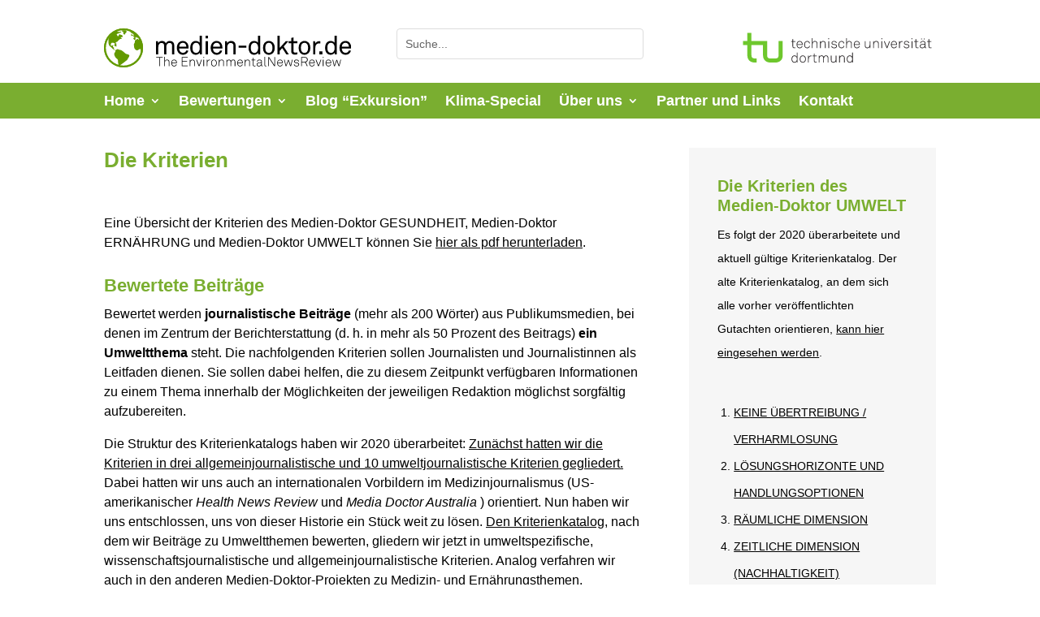

--- FILE ---
content_type: text/css
request_url: https://medien-doktor.de/umwelt/wp-content/et-cache/1/6/418/et-core-unified-418.min.css?ver=1740205804
body_size: 84
content:
.et_pb_module_inner li a{text-decoration:underline}p a{text-decoration:underline!important}.et_pb_blurb_content a{text-decoration:underline!important}.et_pb_text_inner li a{text-decoration:underline}.dipl_star_rating_title{display:none!important}.star-rating{display:flex}.star-rating svg{width:18px;height:18px;color:#ff9900}.star-rating svg:not(:last-child){margin-right:3px}

--- FILE ---
content_type: text/css
request_url: https://medien-doktor.de/umwelt/wp-content/et-cache/1/6/418/et-core-unified-tb-6-tb-18-deferred-418.min.css?ver=1740205804
body_size: 1430
content:
.et_pb_section_0_tb_header.et_pb_section{padding-top:9px;padding-bottom:8px}.et_pb_row_0_tb_header.et_pb_row{padding-bottom:11px!important;padding-bottom:11px}.et_pb_image_0_tb_header{text-align:left;margin-left:0}.et_pb_image_0_tb_header .et_pb_image_wrap,.et_pb_image_1_tb_header .et_pb_image_wrap{display:block}.et_pb_search_0_tb_header.et_pb_search,.et_pb_search_0_tb_header input.et_pb_s,.et_pb_search_1_tb_header.et_pb_search,.et_pb_search_1_tb_header input.et_pb_s{border-radius:4px 4px 4px 4px;overflow:hidden}.et_pb_search_0_tb_header{overflow-x:hidden;overflow-y:hidden}.et_pb_search_0_tb_header input.et_pb_s,.et_pb_search_1_tb_header input.et_pb_s{padding-top:0.715em!important;padding-right:0.715em!important;padding-bottom:0.715em!important;padding-left:0.715em!important;height:auto;min-height:0}.et_pb_image_1_tb_header{width:80%;text-align:right;margin-right:0}.et_pb_section_1_tb_header.et_pb_section{padding-top:0px;padding-bottom:0px;margin-top:0px;margin-bottom:0px;background-color:#7AAE30!important}.et_pb_row_1_tb_header.et_pb_row{padding-top:7px!important;padding-bottom:7px!important;margin-top:0px!important;margin-bottom:0px!important;padding-top:7px;padding-bottom:7px}.et_pb_menu_0_tb_header.et_pb_menu ul li a{font-family:'Arial',Helvetica,Arial,Lucida,sans-serif;font-weight:600;font-size:18px;color:#FFFFFF!important}.et_pb_menu_0_tb_header,.et_pb_menu_1_tb_header{padding-top:0px;padding-bottom:0px;margin-top:0px!important;margin-bottom:0px!important}.et_pb_menu_0_tb_header.et_pb_menu ul li.current-menu-item a,.et_pb_menu_0_tb_header.et_pb_menu .nav li ul.sub-menu a{color:#444444!important}.et_pb_menu_0_tb_header.et_pb_menu .nav li ul{background-color:#F6F6F6!important;border-color:#7AAE30}.et_pb_menu_0_tb_header.et_pb_menu .et_mobile_menu{border-color:#7AAE30}.et_pb_menu_0_tb_header.et_pb_menu .nav li ul.sub-menu li.current-menu-item a{color:#000000!important}.et_pb_menu_0_tb_header.et_pb_menu .et_mobile_menu,.et_pb_menu_0_tb_header.et_pb_menu .et_mobile_menu ul,.et_pb_menu_1_tb_header.et_pb_menu .nav li ul,.et_pb_menu_1_tb_header.et_pb_menu .et_mobile_menu,.et_pb_menu_1_tb_header.et_pb_menu .et_mobile_menu ul{background-color:#ffffff!important}.et_pb_menu_0_tb_header .et_pb_menu_inner_container>.et_pb_menu__logo-wrap,.et_pb_menu_0_tb_header .et_pb_menu__logo-slot,.et_pb_menu_1_tb_header .et_pb_menu_inner_container>.et_pb_menu__logo-wrap,.et_pb_menu_1_tb_header .et_pb_menu__logo-slot{width:auto;max-width:100%}.et_pb_menu_0_tb_header .et_pb_menu_inner_container>.et_pb_menu__logo-wrap .et_pb_menu__logo img,.et_pb_menu_0_tb_header .et_pb_menu__logo-slot .et_pb_menu__logo-wrap img,.et_pb_menu_1_tb_header .et_pb_menu_inner_container>.et_pb_menu__logo-wrap .et_pb_menu__logo img,.et_pb_menu_1_tb_header .et_pb_menu__logo-slot .et_pb_menu__logo-wrap img{height:auto;max-height:none}.et_pb_menu_0_tb_header .mobile_nav .mobile_menu_bar:before,.et_pb_menu_0_tb_header .et_pb_menu__icon.et_pb_menu__search-button,.et_pb_menu_0_tb_header .et_pb_menu__icon.et_pb_menu__close-search-button,.et_pb_menu_0_tb_header .et_pb_menu__icon.et_pb_menu__cart-button,.et_pb_menu_1_tb_header .et_pb_menu__icon.et_pb_menu__search-button,.et_pb_menu_1_tb_header .et_pb_menu__icon.et_pb_menu__close-search-button,.et_pb_menu_1_tb_header .et_pb_menu__icon.et_pb_menu__cart-button{color:#7aae30}.et_pb_section_2_tb_header.et_pb_section{padding-top:0px;padding-bottom:0px;margin-top:0px;margin-bottom:0px}.et_pb_row_2_tb_header.et_pb_row{padding-top:0px!important;padding-bottom:15px!important;margin-top:20px!important;margin-bottom:0px!important;padding-top:0px;padding-bottom:15px}.et_pb_menu_1_tb_header.et_pb_menu{background-color:#ffffff}.et_pb_menu_1_tb_header .mobile_nav .mobile_menu_bar:before{font-size:40px;color:#7aae30}.et_pb_row_3_tb_header.et_pb_row{padding-top:0px!important;padding-bottom:0px!important;margin-top:0px!important;margin-bottom:0px!important;padding-top:0px;padding-bottom:0px}.et_pb_search_1_tb_header{overflow-x:hidden;overflow-y:hidden;margin-top:0px!important;margin-bottom:0px!important}@media only screen and (min-width:981px){.et_pb_section_2_tb_header{display:none!important}}@media only screen and (max-width:980px){.et_pb_image_0_tb_header .et_pb_image_wrap img,.et_pb_image_1_tb_header .et_pb_image_wrap img{width:auto}}@media only screen and (min-width:768px) and (max-width:980px){.et_pb_section_2_tb_header{display:none!important}}@media only screen and (max-width:767px){.et_pb_section_0_tb_header,.et_pb_section_1_tb_header{display:none!important}.et_pb_row_0_tb_header,body #page-container .et-db #et-boc .et-l .et_pb_row_0_tb_header.et_pb_row,body.et_pb_pagebuilder_layout.single #page-container #et-boc .et-l .et_pb_row_0_tb_header.et_pb_row,body.et_pb_pagebuilder_layout.single.et_full_width_page #page-container #et-boc .et-l .et_pb_row_0_tb_header.et_pb_row,.et_pb_row_2_tb_header,body #page-container .et-db #et-boc .et-l .et_pb_row_2_tb_header.et_pb_row,body.et_pb_pagebuilder_layout.single #page-container #et-boc .et-l .et_pb_row_2_tb_header.et_pb_row,body.et_pb_pagebuilder_layout.single.et_full_width_page #page-container #et-boc .et-l .et_pb_row_2_tb_header.et_pb_row,.et_pb_row_3_tb_header,body #page-container .et-db #et-boc .et-l .et_pb_row_3_tb_header.et_pb_row,body.et_pb_pagebuilder_layout.single #page-container #et-boc .et-l .et_pb_row_3_tb_header.et_pb_row,body.et_pb_pagebuilder_layout.single.et_full_width_page #page-container #et-boc .et-l .et_pb_row_3_tb_header.et_pb_row{width:90%}.et_pb_image_0_tb_header .et_pb_image_wrap img,.et_pb_image_1_tb_header .et_pb_image_wrap img{width:auto}}.et_pb_section_0_tb_footer{border-top-width:2px;border-top-color:rgba(68,68,68,0.8)}.et_pb_section_0_tb_footer.et_pb_section{padding-top:8px;padding-bottom:18px;background-color:#F6F6F6!important}.et_pb_text_0_tb_footer h1,.et_pb_text_0_tb_footer h2,.et_pb_text_1_tb_footer h2{color:#444444!important}.et_pb_text_0_tb_footer{padding-bottom:0px!important;margin-bottom:11px!important}.et_pb_image_0_tb_footer,.et_pb_image_1_tb_footer,.et_pb_image_4_tb_footer,.et_pb_image_9_tb_footer,.et_pb_image_10_tb_footer{text-align:left;margin-left:0}.et_pb_image_2_tb_footer{margin-top:33px!important;width:150px;text-align:left;margin-left:0}.et_pb_image_3_tb_footer{width:180px;text-align:left;margin-left:0}.et_pb_image_5_tb_footer{margin-top:33px!important;text-align:left;margin-left:0}.et_pb_image_6_tb_footer{width:120px;text-align:left;margin-left:0}.et_pb_image_7_tb_footer{width:150px;text-align:left;margin-left:0}.et_pb_image_8_tb_footer{width:190px;text-align:left;margin-left:0}.et_pb_text_1_tb_footer{margin-bottom:15px!important}.et_pb_image_11_tb_footer{margin-bottom:23px!important;width:150px;text-align:left;margin-left:0}.et_pb_text_2_tb_footer{font-size:12px}.et_pb_section_1_tb_footer{border-top-width:1px;border-top-color:rgba(68,68,68,0.29)}.et_pb_section_1_tb_footer.et_pb_section{padding-top:8px;padding-bottom:4px;background-color:#F6F6F6!important}.et_pb_row_1_tb_footer.et_pb_row{padding-bottom:6px!important;padding-bottom:6px}.et_pb_text_3_tb_footer{margin-bottom:1px!important}ul.et_pb_social_media_follow_0_tb_footer{padding-top:0px!important;margin-top:0px!important}.et_pb_social_media_follow_network_0_tb_footer a.icon{background-color:#000000!important}.et_pb_social_media_follow_network_1_tb_footer a.icon{background-color:#3b5998!important}.et_pb_social_media_follow_network_2_tb_footer a.icon{background-color:#ff8a3c!important}@media only screen and (max-width:980px){.et_pb_section_0_tb_footer{border-top-width:2px;border-top-color:rgba(68,68,68,0.8)}.et_pb_image_0_tb_footer .et_pb_image_wrap img,.et_pb_image_1_tb_footer .et_pb_image_wrap img,.et_pb_image_2_tb_footer .et_pb_image_wrap img,.et_pb_image_3_tb_footer .et_pb_image_wrap img,.et_pb_image_4_tb_footer .et_pb_image_wrap img,.et_pb_image_5_tb_footer .et_pb_image_wrap img,.et_pb_image_6_tb_footer .et_pb_image_wrap img,.et_pb_image_7_tb_footer .et_pb_image_wrap img,.et_pb_image_8_tb_footer .et_pb_image_wrap img,.et_pb_image_9_tb_footer .et_pb_image_wrap img,.et_pb_image_10_tb_footer .et_pb_image_wrap img,.et_pb_image_11_tb_footer .et_pb_image_wrap img{width:auto}.et_pb_section_1_tb_footer{border-top-width:1px;border-top-color:rgba(68,68,68,0.29)}}@media only screen and (max-width:767px){.et_pb_section_0_tb_footer{border-top-width:2px;border-top-color:rgba(68,68,68,0.8)}.et_pb_row_0_tb_footer,body #page-container .et-db #et-boc .et-l .et_pb_row_0_tb_footer.et_pb_row,body.et_pb_pagebuilder_layout.single #page-container #et-boc .et-l .et_pb_row_0_tb_footer.et_pb_row,body.et_pb_pagebuilder_layout.single.et_full_width_page #page-container #et-boc .et-l .et_pb_row_0_tb_footer.et_pb_row,.et_pb_row_1_tb_footer,body #page-container .et-db #et-boc .et-l .et_pb_row_1_tb_footer.et_pb_row,body.et_pb_pagebuilder_layout.single #page-container #et-boc .et-l .et_pb_row_1_tb_footer.et_pb_row,body.et_pb_pagebuilder_layout.single.et_full_width_page #page-container #et-boc .et-l .et_pb_row_1_tb_footer.et_pb_row{width:90%}.et_pb_image_0_tb_footer .et_pb_image_wrap img,.et_pb_image_1_tb_footer .et_pb_image_wrap img,.et_pb_image_2_tb_footer .et_pb_image_wrap img,.et_pb_image_3_tb_footer .et_pb_image_wrap img,.et_pb_image_4_tb_footer .et_pb_image_wrap img,.et_pb_image_5_tb_footer .et_pb_image_wrap img,.et_pb_image_6_tb_footer .et_pb_image_wrap img,.et_pb_image_7_tb_footer .et_pb_image_wrap img,.et_pb_image_8_tb_footer .et_pb_image_wrap img,.et_pb_image_9_tb_footer .et_pb_image_wrap img,.et_pb_image_10_tb_footer .et_pb_image_wrap img,.et_pb_image_11_tb_footer .et_pb_image_wrap img{width:auto}.et_pb_image_2_tb_footer,.et_pb_image_5_tb_footer{margin-top:0px!important}.et_pb_section_1_tb_footer{border-top-width:1px;border-top-color:rgba(68,68,68,0.29)}}.et_pb_section_0.et_pb_section{padding-top:10px}.et_pb_text_17.et_pb_text{color:#000000!important}.et_pb_text_17{line-height:2.1em;font-size:14px;line-height:2.1em;background-color:#f6f6f6;padding-top:15px!important;padding-right:15px!important;padding-bottom:15px!important;padding-left:15px!important}.et_pb_text_17 ol li{line-height:2.4em;line-height:2.4em;text-align:left}.et_pb_text_17 h2{color:#444444!important}.et_pb_text_17 ol{list-style-position:outside!important;padding-left:20px!important}.et_pb_column_1{background-color:#F6F6F6;padding-top:20px;padding-right:20px;padding-bottom:20px;padding-left:20px}

--- FILE ---
content_type: image/svg+xml
request_url: https://medien-doktor.de/umwelt/wp-content/uploads/sites/6/2021/12/Medien-Doktor-Umwelt.svg
body_size: 22462
content:
<svg xmlns="http://www.w3.org/2000/svg" width="1898.341" height="300" viewBox="0 0 1898.341 300">
  <g>
    <g>
      <path d="M169.408,17.684c-3.389-2.824-3.072-4.142-17.889-4.142s-12.955,4.961-12.955,6.7c0,5.375,6.4,4.865,9.471,6.656s-.77,4.1-.513,9.471,4.736,10.88,10.623,10.88,3.584-10.625,9.216-13.186S177.087,24.084,169.408,17.684Z" fill="#639a00"/>
      <path d="M214.779,47.251c-4.8-3.458-5.951-8.064-6.668-2.882s4.172,4.417,1.485,5.568-1.938,8.041,1.919,8.256c3.455.192,2.5-.383,2.881-2.69s1.534-.573,3.263,1.537,5.184,2.689,5.758-1.727S219.579,50.706,214.779,47.251Z" fill="#639a00"/>
      <path d="M150,0A150,150,0,1,0,300,150,150,150,0,0,0,150,0ZM4.728,149.6a145.565,145.565,0,0,1,67.6-123C69.368,30.359,63,38.455,49.884,55.123,28.573,82.189,34.333,79.886,33.757,100.044s6.91,36.858,12.669,38.585,30.524,30.523,36.859,29.947,6.912,7.486-2.3,20.157,7.487,36.859,14.974,42.617,11.518,6.333,11.518,22.461c0,12.8,5.155,30.363,7.28,37.058A145.731,145.731,0,0,1,4.728,149.6ZM150.405,295.271a146.614,146.614,0,0,1-24.343-2.036c-1.086-2.763-2.117-6.643-.937-9.6,2.048-5.118,19.71-13.31,30.973-23.8s22.013-13.568,25.6-23.806,8.19-10.5,12.286-22.271-11.009-14.59-19.2-15.871-11.009-6.14-19.2-12.8-20.734-18.94-29.694-19.2-13.054-5.63-22.525-6.142-9.983,7.936-14.14,7.677-6.594-1.277-10.945-3.582-.18-14.274-2.483-17.154-4.031,2.3-6.911-2.878,5.182-10.369,1.727-13.248-9.214,4.032-15.55,2.879-2.3-10.942,0-19,18.429-2.3,23.037-2.3,6.334,8.062,1.728,13.821,6.911,12.671,12.094,12.671,6.335,0,4.607-2.3-.576-12.672-1.152-17.856-6.335,0-6.152-5.757,5-8.064,10.184-9.216,6.912-7.487,14.973-14.974,9.792-6.334,16.126-7.486,6.334-2.88,6.334-5.182-6.91,0-8.062-4.032,10.367-6.337,14.974-6.91-4.607-15.55-11.448-14.974-5.253-4.609-9.861-4.609-4.608,1.153-11.518,11.519-5.182,1.727-9.214-3.455-9.215-8.64,4.608-13.244,27.066-9.793,25.915-13.824-7.488.576-21.884.576C96.7,26.9,94.961,16.04,94.817,14.909a146.263,146.263,0,0,1,91.362-6.56c7.2,2.288,14.95,5.067,20.09,7.8,12.029,6.4-19.2-3.072-7.168,7.68s13.567,16.637,19.711,16.126,10.493,10.494,8.446,15.1-3.839,6.913.511,8.959,9.216,5.376,5.633,6.4-12.8,5.376-5.633,12.031,11.263,9.728,13.568,2.049-1.025-10.24,1.024-14.59,5.118-5.378,9.726,0,3.071,7.421,3.071,7.421,3.072-.769,3.072-3.582-2.559-5.12,0-5.633,2.228,6.144,5.339,4.863,2.085-7.166,6.18-3.069,8.446,9.471,4.608,10.749-4.1,1.536-4.1,3.841,1.281,3.325-1.023,3.325-12.192-10.4-16.9-5.63c-4.352,4.417-6.271,6.527-10.687,8.256s-4.607,4.608-4.607,8.446.96,6.913-2.5,12.478-6.141,10.369-4.415,21.31.576,16.387,5.184,23.071,10.367,13.981,19.772,13.021,12.225-9.536,22.08-9.789c7.487-.194,5.285,1.528,5.375,12.288.105,12.861,3.84,21.883-5.375,48.568-.478,1.386-.889,2.613-1.244,3.71A145.6,145.6,0,0,1,150.405,295.271Z" fill="#639a00"/>
    </g>
    <path d="M150,0a150.024,150.024,0,0,0-40.58,294.448,145.9,145.9,0,0,0,18.31,3.9,151.207,151.207,0,0,0,56.242-2.209,143.645,143.645,0,0,0,18.867-5.731A150.013,150.013,0,0,0,150,0Zm0,285.893A135.893,135.893,0,1,1,285.89,150h0A135.892,135.892,0,0,1,150,285.893Z" fill="#639a00"/>
    <g>
      <path d="M522.963,200.246v-64.4a44.407,44.407,0,0,0-1-9.8,19.879,19.879,0,0,0-3.3-7.5,15.657,15.657,0,0,0-6.3-4.9,24.4,24.4,0,0,0-10-1.8,19.842,19.842,0,0,0-8.6,1.8,22.466,22.466,0,0,0-6.8,5,25.474,25.474,0,0,0-6.9,12.5,67.2,67.2,0,0,0-1.7,15.3v53.8h-17v-64.4a49.052,49.052,0,0,0-.9-9.8,18.749,18.749,0,0,0-3.2-7.5,15.651,15.651,0,0,0-6.3-4.9,24.4,24.4,0,0,0-10-1.8,18.953,18.953,0,0,0-9.7,2.5,26.794,26.794,0,0,0-7.5,6.5,28.308,28.308,0,0,0-5.3,12,66.812,66.812,0,0,0-1.5,13.6v53.8h-17V99.046h14.8l1.6,14.4a26.813,26.813,0,0,1,11.9-12.8,34.679,34.679,0,0,1,16.5-4.2q11.4,0,19.1,4.9a27.408,27.408,0,0,1,11.1,14.3,28.514,28.514,0,0,1,5.3-8.4,30.952,30.952,0,0,1,7.5-6,35.589,35.589,0,0,1,8.9-3.6,38.243,38.243,0,0,1,9.5-1.2q17.2,0,25.5,10.2t8.3,27v66.6Z"/>
      <path d="M649.161,144.246v5.5q0,2.7-.2,5.5h-71.6a39.134,39.134,0,0,0,2.6,13.9,31.832,31.832,0,0,0,7.2,11.5q7.2,7.2,18.6,7.2,12.4,0,18.8-6.6a22.788,22.788,0,0,0,3.6-4.6,24.96,24.96,0,0,0,2.4-6.4h16.6a34.588,34.588,0,0,1-5.2,14.2,36.608,36.608,0,0,1-10.4,10.8,44.957,44.957,0,0,1-12,5.6,47.369,47.369,0,0,1-13.8,2,43.888,43.888,0,0,1-19.3-4.1,41.925,41.925,0,0,1-14.3-11.1,48.221,48.221,0,0,1-9.5-17.1,66.864,66.864,0,0,1-3.1-20.5,79.638,79.638,0,0,1,1.8-17.3,50.41,50.41,0,0,1,6-15.1,43.653,43.653,0,0,1,15.2-15.2q9.8-6,23-6a40.733,40.733,0,0,1,30.8,13,48.315,48.315,0,0,1,9.4,15.6A53.911,53.911,0,0,1,649.161,144.246Zm-17.4-3.6a39.242,39.242,0,0,0-1.6-11.2,29.518,29.518,0,0,0-4.6-9.4,23.187,23.187,0,0,0-8.2-6.7,29.278,29.278,0,0,0-23.9.1,27.016,27.016,0,0,0-8.6,6.8,28.048,28.048,0,0,0-5.2,9.5,40.084,40.084,0,0,0-1.9,10.9Z"/>
      <path d="M736.56,200.246l-1.2-13.2a28.922,28.922,0,0,1-13,11.7,39.7,39.7,0,0,1-17.2,4.1,43.439,43.439,0,0,1-16.5-2.9,34.714,34.714,0,0,1-12.1-8.1,47.709,47.709,0,0,1-10.9-18.4,73.482,73.482,0,0,1-3.7-23.6,74.627,74.627,0,0,1,3.9-24.5,46.969,46.969,0,0,1,11.5-18.7,39.1,39.1,0,0,1,11.9-7.4,42.071,42.071,0,0,1,15.9-2.8,37.493,37.493,0,0,1,8.5,1,45.276,45.276,0,0,1,8.3,2.8,32.6,32.6,0,0,1,7.3,4.5,22.9,22.9,0,0,1,5.3,6.1v-55h17v144.4Zm-1-50.6a66.344,66.344,0,0,0-2.4-18.1,28.664,28.664,0,0,0-8.8-14.1,28.089,28.089,0,0,0-6.9-4.7,21.558,21.558,0,0,0-9.5-1.9q-8.4,0-14,3.4a24.761,24.761,0,0,0-8.8,9,39.792,39.792,0,0,0-4.5,12.5,74.962,74.962,0,0,0,0,27.8,39.774,39.774,0,0,0,4.5,12.5,24.715,24.715,0,0,0,8.8,9q5.6,3.4,14,3.4a21.53,21.53,0,0,0,9.5-1.9,27.925,27.925,0,0,0,6.9-4.7,28.629,28.629,0,0,0,8.8-14.1A66.329,66.329,0,0,0,735.56,149.646Z"/>
      <path d="M779.557,75.846v-20h19.8v20Zm1.2,124.4V99.046h17.4v101.2Z"/>
      <path d="M908.956,144.246v5.5q0,2.7-.2,5.5h-71.6a39.112,39.112,0,0,0,2.6,13.9,31.832,31.832,0,0,0,7.2,11.5q7.2,7.2,18.6,7.2,12.4,0,18.8-6.6a22.794,22.794,0,0,0,3.6-4.6,24.889,24.889,0,0,0,2.4-6.4h16.6a34.588,34.588,0,0,1-5.2,14.2,36.6,36.6,0,0,1-10.4,10.8,44.928,44.928,0,0,1-12,5.6,47.362,47.362,0,0,1-13.8,2,43.888,43.888,0,0,1-19.3-4.1,41.925,41.925,0,0,1-14.3-11.1,48.221,48.221,0,0,1-9.5-17.1,66.865,66.865,0,0,1-3.1-20.5,79.637,79.637,0,0,1,1.8-17.3,50.357,50.357,0,0,1,6-15.1,43.658,43.658,0,0,1,15.2-15.2q9.8-6,23-6a40.738,40.738,0,0,1,30.8,13,48.315,48.315,0,0,1,9.4,15.6A53.911,53.911,0,0,1,908.956,144.246Zm-17.4-3.6a39.278,39.278,0,0,0-1.6-11.2,29.52,29.52,0,0,0-4.6-9.4,23.175,23.175,0,0,0-8.2-6.7,29.278,29.278,0,0,0-23.9.1,27.005,27.005,0,0,0-8.6,6.8,28.048,28.048,0,0,0-5.2,9.5,40.123,40.123,0,0,0-1.9,10.9Z"/>
      <path d="M994.355,200.246v-64.2q0-11.4-5.1-17.8t-17.1-6.4a20.748,20.748,0,0,0-13,4.3,31.08,31.08,0,0,0-9,11.3,36.083,36.083,0,0,0-3.1,12.8q-.5,7.2-.5,13v47h-17V99.046h14.8l1.4,15.2a25.051,25.051,0,0,1,5.4-7.7,32.577,32.577,0,0,1,7.6-5.5,41.442,41.442,0,0,1,8.8-3.4,34.854,34.854,0,0,1,8.8-1.2q17.4,0,26.2,9.8t8.8,27.4v66.6Z"/>
      <path d="M1033.953,147.846v-15.8h59.4v15.8Z"/>
      <path d="M1184.753,200.246l-1.2-13.2a28.922,28.922,0,0,1-13,11.7,39.7,39.7,0,0,1-17.2,4.1,43.439,43.439,0,0,1-16.5-2.9,34.714,34.714,0,0,1-12.1-8.1,47.7,47.7,0,0,1-10.9-18.4,73.482,73.482,0,0,1-3.7-23.6,74.6,74.6,0,0,1,3.9-24.5,46.958,46.958,0,0,1,11.5-18.7,39.111,39.111,0,0,1,11.9-7.4,42.08,42.08,0,0,1,15.9-2.8,37.5,37.5,0,0,1,8.5,1,45.3,45.3,0,0,1,8.3,2.8,32.573,32.573,0,0,1,7.3,4.5,22.882,22.882,0,0,1,5.3,6.1v-55h17v144.4Zm-1-50.6a66.383,66.383,0,0,0-2.4-18.1,28.664,28.664,0,0,0-8.8-14.1,28.089,28.089,0,0,0-6.9-4.7,21.558,21.558,0,0,0-9.5-1.9q-8.4,0-14,3.4a24.753,24.753,0,0,0-8.8,9,39.792,39.792,0,0,0-4.5,12.5,74.962,74.962,0,0,0,0,27.8,39.774,39.774,0,0,0,4.5,12.5,24.707,24.707,0,0,0,8.8,9q5.6,3.4,14,3.4a21.53,21.53,0,0,0,9.5-1.9,27.925,27.925,0,0,0,6.9-4.7,28.629,28.629,0,0,0,8.8-14.1A66.367,66.367,0,0,0,1183.753,149.646Z"/>
      <path d="M1311.149,149.646a82.636,82.636,0,0,1-3,22.6,42.25,42.25,0,0,1-24.7,27.4,48.361,48.361,0,0,1-34.6,0,42.26,42.26,0,0,1-24.7-27.4,86.627,86.627,0,0,1,0-45.2,42.26,42.26,0,0,1,24.7-27.4,48.361,48.361,0,0,1,34.6,0,42.25,42.25,0,0,1,24.7,27.4A82.657,82.657,0,0,1,1311.149,149.646Zm-17.4,0a75,75,0,0,0-2-17.4,29.6,29.6,0,0,0-7.4-14,25.367,25.367,0,0,0-7.7-5.2,28.563,28.563,0,0,0-21,0,25.325,25.325,0,0,0-7.7,5.2,29.568,29.568,0,0,0-7.4,14,76.69,76.69,0,0,0,0,34.8,29.559,29.559,0,0,0,7.4,14,25.182,25.182,0,0,0,7.7,5.2,28.563,28.563,0,0,0,21,0,25.224,25.224,0,0,0,7.7-5.2,29.6,29.6,0,0,0,7.4-14A75,75,0,0,0,1293.75,149.646Z"/>
      <path d="M1400.549,200.246l-31.6-48.8-19.4,21.6v27.2h-17V55.846h17v94.2l45.8-51h20.6l-36,40,39.8,61.2Z"/>
      <path d="M1485.949,198.846a82.808,82.808,0,0,1-8.3,1.9,67.11,67.11,0,0,1-11.9.9,33.572,33.572,0,0,1-13.6-2.4,22.5,22.5,0,0,1-8.5-6.2,22.787,22.787,0,0,1-4.4-8.7,39.143,39.143,0,0,1-1.3-10.1v-60.6h-19.6v-14.6h19.6v-25.8l17-4v29.8h30v14.6h-30v58.6q0,7.4,3.3,10.6t10.3,3.2q2.8,0,5.8-.2t5.6-.6q3-.4,6-1Z"/>
      <path d="M1584.748,149.646a82.636,82.636,0,0,1-3,22.6,42.25,42.25,0,0,1-24.7,27.4,48.364,48.364,0,0,1-34.6,0,42.256,42.256,0,0,1-24.7-27.4,86.627,86.627,0,0,1,0-45.2,42.256,42.256,0,0,1,24.7-27.4,48.364,48.364,0,0,1,34.6,0,42.25,42.25,0,0,1,24.7,27.4A82.657,82.657,0,0,1,1584.748,149.646Zm-17.4,0a75,75,0,0,0-2-17.4,29.6,29.6,0,0,0-7.4-14,25.362,25.362,0,0,0-7.7-5.2,28.562,28.562,0,0,0-21,0,25.325,25.325,0,0,0-7.7,5.2,29.561,29.561,0,0,0-7.4,14,76.69,76.69,0,0,0,0,34.8,29.552,29.552,0,0,0,7.4,14,25.182,25.182,0,0,0,7.7,5.2,28.563,28.563,0,0,0,21,0,25.219,25.219,0,0,0,7.7-5.2,29.588,29.588,0,0,0,7.4-14A75,75,0,0,0,1567.349,149.646Z"/>
      <path d="M1660.748,115.646q-2.2-.4-4.7-.6t-4.7-.2a25.369,25.369,0,0,0-10.9,2.3,29.071,29.071,0,0,0-8.3,5.7,25.413,25.413,0,0,0-4.9,6.9,34.713,34.713,0,0,0-2.8,8.3,66.482,66.482,0,0,0-1.2,8.8q-.3,4.4-.3,8.4v45h-16.8V99.046h15l1.4,17.8a27.422,27.422,0,0,1,12.3-13.9,36.964,36.964,0,0,1,17.9-4.5,53.9,53.9,0,0,1,8,.6Z"/>
      <path d="M1653.945,200.246v-23.8h23.6v23.8Z"/>
      <path d="M1772.544,200.246l-1.2-13.2a28.922,28.922,0,0,1-13,11.7,39.7,39.7,0,0,1-17.2,4.1,43.439,43.439,0,0,1-16.5-2.9,34.714,34.714,0,0,1-12.1-8.1,47.7,47.7,0,0,1-10.9-18.4,73.482,73.482,0,0,1-3.7-23.6,74.6,74.6,0,0,1,3.9-24.5,46.958,46.958,0,0,1,11.5-18.7,39.111,39.111,0,0,1,11.9-7.4,42.08,42.08,0,0,1,15.9-2.8,37.5,37.5,0,0,1,8.5,1,45.3,45.3,0,0,1,8.3,2.8,32.573,32.573,0,0,1,7.3,4.5,22.882,22.882,0,0,1,5.3,6.1v-55h17v144.4Zm-1-50.6a66.383,66.383,0,0,0-2.4-18.1,28.664,28.664,0,0,0-8.8-14.1,28.089,28.089,0,0,0-6.9-4.7,21.558,21.558,0,0,0-9.5-1.9q-8.4,0-14,3.4a24.753,24.753,0,0,0-8.8,9,39.792,39.792,0,0,0-4.5,12.5,74.962,74.962,0,0,0,0,27.8,39.774,39.774,0,0,0,4.5,12.5,24.707,24.707,0,0,0,8.8,9q5.6,3.4,14,3.4a21.53,21.53,0,0,0,9.5-1.9,27.925,27.925,0,0,0,6.9-4.7,28.629,28.629,0,0,0,8.8-14.1A66.367,66.367,0,0,0,1771.544,149.646Z"/>
      <path d="M1898.341,144.246v5.5c0,1.8-.07,3.635-.2,5.5h-71.6a39.112,39.112,0,0,0,2.6,13.9,31.818,31.818,0,0,0,7.2,11.5q7.2,7.2,18.6,7.2,12.4,0,18.8-6.6a22.794,22.794,0,0,0,3.6-4.6,24.963,24.963,0,0,0,2.4-6.4h16.6a34.6,34.6,0,0,1-5.2,14.2,36.6,36.6,0,0,1-10.4,10.8,44.928,44.928,0,0,1-12,5.6,47.364,47.364,0,0,1-13.8,2,43.887,43.887,0,0,1-19.3-4.1,41.925,41.925,0,0,1-14.3-11.1,48.205,48.205,0,0,1-9.5-17.1,66.835,66.835,0,0,1-3.1-20.5,79.637,79.637,0,0,1,1.8-17.3,50.357,50.357,0,0,1,6-15.1,43.658,43.658,0,0,1,15.2-15.2q9.8-6,23-6a41.9,41.9,0,0,1,17.5,3.5,41.477,41.477,0,0,1,13.3,9.5,48.3,48.3,0,0,1,9.4,15.6A53.889,53.889,0,0,1,1898.341,144.246Zm-17.4-3.6a39.277,39.277,0,0,0-1.6-11.2,29.541,29.541,0,0,0-4.6-9.4,23.183,23.183,0,0,0-8.2-6.7,29.278,29.278,0,0,0-23.9.1,27.005,27.005,0,0,0-8.6,6.8,28.048,28.048,0,0,0-5.2,9.5,40.124,40.124,0,0,0-1.9,10.9Z"/>
    </g>
    <g>
      <path d="M428.67,225.307v65.9h-5.2v-65.9h-22.5v-5h50.3v5Z"/>
      <path d="M497.169,291.207v-32.7q0-6.6-3-10.25t-9.9-3.651a15.351,15.351,0,0,0-7.8,1.851,14.813,14.813,0,0,0-5.15,4.9,21.119,21.119,0,0,0-2.8,6.951,36.968,36.968,0,0,0-.85,7.9v25h-5v-72.2h5v31.4a14.681,14.681,0,0,1,2.8-4.349,18.275,18.275,0,0,1,4.05-3.3,20.286,20.286,0,0,1,4.85-2.1,18.672,18.672,0,0,1,5.2-.75q8.7,0,13.15,4.9t4.45,13.4v33Z"/>
      <path d="M559.868,267.406h-38.2a26.57,26.57,0,0,0,1.45,8.25,21.789,21.789,0,0,0,3.75,6.75,14.806,14.806,0,0,0,5.05,3.9,16.3,16.3,0,0,0,7.05,1.4,14.388,14.388,0,0,0,10.9-4.4,14.091,14.091,0,0,0,2.35-3.1,14.489,14.489,0,0,0,1.45-4h5.2a17.141,17.141,0,0,1-2,5.85,21.068,21.068,0,0,1-9.95,8.9,21.929,21.929,0,0,1-17.25-.45,21.855,21.855,0,0,1-6.6-5.1,25.236,25.236,0,0,1-4.75-8.449,32.562,32.562,0,0,1-1.65-10.551,42.732,42.732,0,0,1,1-9.3,22.811,22.811,0,0,1,3.9-8.5,20.088,20.088,0,0,1,17-8.7,19.782,19.782,0,0,1,9.05,2,20.629,20.629,0,0,1,6.7,5.351,23.885,23.885,0,0,1,4.2,7.75,28.938,28.938,0,0,1,1.449,9.1Zm-5-4.6a23.276,23.276,0,0,0-1.2-6.85,18.252,18.252,0,0,0-3.2-5.8,15.53,15.53,0,0,0-5.1-4.05,15,15,0,0,0-6.8-1.5,16.337,16.337,0,0,0-7,1.451,15.473,15.473,0,0,0-5.25,3.95,18.492,18.492,0,0,0-3.35,5.8,20.326,20.326,0,0,0-1.2,7Z"/>
      <path d="M597.266,291.207v-70.9h45.4v5h-40.1v26h35.3v5h-35.3v29.9h40.1v5Z"/>
      <path d="M692.466,291.207v-32.7q0-6.6-3-10.151t-9.9-3.549a15.361,15.361,0,0,0-7.8,1.849,14.984,14.984,0,0,0-5.15,4.851,20.565,20.565,0,0,0-2.8,6.849,36.305,36.305,0,0,0-.85,7.851v25h-5v-50h4.4l.6,9.1a14.037,14.037,0,0,1,2.8-4.3,19.052,19.052,0,0,1,4.05-3.25,20.286,20.286,0,0,1,4.85-2.1,18.672,18.672,0,0,1,5.2-.75q8.7,0,13.15,4.9t4.45,13.4v33Z"/>
      <path d="M732.665,291.207h-5.1l-19.8-50h5.7l16.8,42.9,16.1-42.9h5.3Z"/>
      <path d="M762.564,227.307v-7h7v7Zm.9,63.9v-50h5.3v50Z"/>
      <path d="M814.765,246.007a15.188,15.188,0,0,0-2.451-.4q-1.251-.1-2.45-.1a14.445,14.445,0,0,0-7.75,1.9,14.235,14.235,0,0,0-4.849,5,22.157,22.157,0,0,0-2.55,7,41.227,41.227,0,0,0-.75,7.8v24h-5v-50h4.4l.6,10.1a13.988,13.988,0,0,1,6.149-7.9,18.439,18.439,0,0,1,9.75-2.7q1.2,0,2.45.05a19.886,19.886,0,0,1,2.451.25Z"/>
      <path d="M866.164,266.207a37.384,37.384,0,0,1-1.6,11.4,21.907,21.907,0,0,1-5.5,8.9,21.679,21.679,0,0,1-6.25,4.3,21.357,21.357,0,0,1-16.7,0,21.651,21.651,0,0,1-6.25-4.3,21.9,21.9,0,0,1-5.5-8.9,41.409,41.409,0,0,1,0-22.8,21.932,21.932,0,0,1,11.75-13.2,21.357,21.357,0,0,1,16.7,0,21.932,21.932,0,0,1,11.75,13.2A37.4,37.4,0,0,1,866.164,266.207Zm-5.1,0a37.038,37.038,0,0,0-1.1-9.2,17.276,17.276,0,0,0-4.5-7.8,15.631,15.631,0,0,0-22,0,17.24,17.24,0,0,0-4.5,7.8,39.019,39.019,0,0,0,0,18.4,17.232,17.232,0,0,0,4.5,7.8,15.634,15.634,0,0,0,22,0,17.269,17.269,0,0,0,4.5-7.8A37.013,37.013,0,0,0,861.064,266.207Z"/>
      <path d="M916.163,291.207v-32.7q0-6.6-3-10.151t-9.9-3.549a15.359,15.359,0,0,0-7.8,1.849,14.987,14.987,0,0,0-5.151,4.851,20.585,20.585,0,0,0-2.8,6.849,36.243,36.243,0,0,0-.85,7.851v25h-5v-50h4.4l.6,9.1a14.037,14.037,0,0,1,2.8-4.3,19.052,19.052,0,0,1,4.05-3.25,20.279,20.279,0,0,1,4.849-2.1,18.683,18.683,0,0,1,5.2-.75q8.7,0,13.151,4.9t4.45,13.4v33Z"/>
      <path d="M1003.661,291.207v-32.7q0-6.5-2.7-10.2t-9.2-3.7a12.989,12.989,0,0,0-5.05.9,12.739,12.739,0,0,0-3.851,2.5,18.509,18.509,0,0,0-4.4,6.6,22.416,22.416,0,0,0-1.5,8.3v28.3h-5.1v-32.7q0-6.5-2.75-10.2t-9.25-3.7a12.984,12.984,0,0,0-5.049.9,12.734,12.734,0,0,0-3.85,2.5,16.725,16.725,0,0,0-4.7,8,38.851,38.851,0,0,0-1.3,10.2v25h-5v-50h4.4l.6,8.6a17.911,17.911,0,0,1,5.9-7.1,15.532,15.532,0,0,1,9.3-2.8q6.6,0,10.45,2.95a15.236,15.236,0,0,1,5.351,7.851,19.013,19.013,0,0,1,5.949-7.75,16.132,16.132,0,0,1,10.151-3.051,19.082,19.082,0,0,1,7.549,1.351,13.255,13.255,0,0,1,5.151,3.8,15.954,15.954,0,0,1,2.95,5.8,26.908,26.908,0,0,1,.949,7.351v33Z"/>
      <path d="M1066.361,267.406h-38.2a26.628,26.628,0,0,0,1.45,8.25,21.789,21.789,0,0,0,3.75,6.75,14.806,14.806,0,0,0,5.05,3.9,16.308,16.308,0,0,0,7.051,1.4,14.386,14.386,0,0,0,10.9-4.4,14.126,14.126,0,0,0,2.351-3.1,14.489,14.489,0,0,0,1.449-4h5.2a17.141,17.141,0,0,1-2,5.85,21.068,21.068,0,0,1-9.95,8.9,21.929,21.929,0,0,1-17.25-.45,21.851,21.851,0,0,1-6.6-5.1,25.2,25.2,0,0,1-4.75-8.449,32.562,32.562,0,0,1-1.651-10.551,42.732,42.732,0,0,1,1-9.3,22.8,22.8,0,0,1,3.9-8.5,20.085,20.085,0,0,1,17-8.7,19.775,19.775,0,0,1,9.049,2,20.633,20.633,0,0,1,6.7,5.351,23.883,23.883,0,0,1,4.2,7.75,28.91,28.91,0,0,1,1.45,9.1Zm-5-4.6a23.244,23.244,0,0,0-1.2-6.85,18.269,18.269,0,0,0-3.2-5.8,15.534,15.534,0,0,0-5.1-4.05,15,15,0,0,0-6.8-1.5,16.334,16.334,0,0,0-7,1.451,15.454,15.454,0,0,0-5.25,3.95,18.453,18.453,0,0,0-3.35,5.8,20.3,20.3,0,0,0-1.2,7Z"/>
      <path d="M1115.86,291.207v-32.7q0-6.6-3-10.151t-9.9-3.549a15.361,15.361,0,0,0-7.8,1.849,14.984,14.984,0,0,0-5.15,4.851,20.565,20.565,0,0,0-2.8,6.849,36.305,36.305,0,0,0-.85,7.851v25h-5v-50h4.4l.6,9.1a14.037,14.037,0,0,1,2.8-4.3,19.052,19.052,0,0,1,4.05-3.25,20.269,20.269,0,0,1,4.85-2.1,18.672,18.672,0,0,1,5.2-.75q8.7,0,13.15,4.9t4.45,13.4v33Z"/>
      <path d="M1163.358,290.707q-2.1.5-4.149.85a24.756,24.756,0,0,1-4.15.349q-7,0-9.951-4.05t-2.949-10.549v-31.5h-10v-4.6h10v-13.8l5-1.2v15h15.5v4.6h-15.5v31.3a21.662,21.662,0,0,0,.35,4.05,8.055,8.055,0,0,0,1.3,3.2,6.32,6.32,0,0,0,2.549,2.1,9.7,9.7,0,0,0,4.1.75,30.986,30.986,0,0,0,3.95-.25q1.95-.249,3.949-.65Z"/>
      <path d="M1218.059,291.207c-.6.133-1,.215-1.2.25a9.257,9.257,0,0,1-1.2.05,8.347,8.347,0,0,1-3.85-.8,6.407,6.407,0,0,1-2.451-2.15,8.58,8.58,0,0,1-1.25-3.1,19.053,19.053,0,0,1-.349-3.75,13.988,13.988,0,0,1-2.85,4.7,17.314,17.314,0,0,1-4.25,3.351,20.957,20.957,0,0,1-5.2,2.05,23.505,23.505,0,0,1-5.7.7,21.232,21.232,0,0,1-6.75-1.05,16.33,16.33,0,0,1-5.5-3.051,13.789,13.789,0,0,1-3.651-4.849,15.374,15.374,0,0,1-1.3-6.451,12.96,12.96,0,0,1,4.65-10.549q4.65-3.849,12.149-4.35l18.4-1.3v-4.9q0-6.2-3.75-8.8a16.21,16.21,0,0,0-9.45-2.6,17.482,17.482,0,0,0-10,2.7q-4,2.7-4.4,8.3h-5a16.866,16.866,0,0,1,1.85-6.7,15.372,15.372,0,0,1,4.1-4.9,18.269,18.269,0,0,1,5.951-3.05,25.316,25.316,0,0,1,7.5-1.051,29.986,29.986,0,0,1,5.1.45,18.756,18.756,0,0,1,4.9,1.55,15.383,15.383,0,0,1,4.1,2.851,11.973,11.973,0,0,1,2.8,4.349,16.67,16.67,0,0,1,1.1,4.7q.2,2.4.2,4.9v22.8a9.764,9.764,0,0,0,.65,4q.649,1.4,3.25,1.4a7.539,7.539,0,0,0,1.4-.1Zm-10.3-25.7-17.9,1.1a15.245,15.245,0,0,0-8.9,3.151,9.082,9.082,0,0,0-3.3,7.349q0,5.4,3.55,8.1a14.357,14.357,0,0,0,8.95,2.7,17.175,17.175,0,0,0,8.05-1.75,15.856,15.856,0,0,0,5.45-4.55,19.093,19.093,0,0,0,3.1-6.349,26.28,26.28,0,0,0,1-7.151Z"/>
      <path d="M1246.957,291.207c-.534.133-1.149.266-1.85.4a14.57,14.57,0,0,1-2.65.2q-4.8,0-7.4-2.55t-2.6-8.05v-62.2h5v62a8.372,8.372,0,0,0,1,4.3q1,1.7,4.2,1.7h2.351a10.994,10.994,0,0,0,1.949-.2Z"/>
      <path d="M1307.856,291.207l-41.1-62.8v62.8h-5.2v-70.9h5.9l41.2,62.7v-62.7h5.1v70.9Z"/>
      <path d="M1373.355,267.406h-38.2a26.628,26.628,0,0,0,1.45,8.25,21.789,21.789,0,0,0,3.75,6.75,14.806,14.806,0,0,0,5.05,3.9,16.308,16.308,0,0,0,7.051,1.4,14.386,14.386,0,0,0,10.9-4.4,14.126,14.126,0,0,0,2.351-3.1,14.489,14.489,0,0,0,1.449-4h5.2a17.141,17.141,0,0,1-2,5.85,21.068,21.068,0,0,1-9.95,8.9,21.929,21.929,0,0,1-17.25-.45,21.851,21.851,0,0,1-6.6-5.1,25.2,25.2,0,0,1-4.75-8.449,32.562,32.562,0,0,1-1.651-10.551,42.732,42.732,0,0,1,1-9.3,22.8,22.8,0,0,1,3.9-8.5,20.085,20.085,0,0,1,17-8.7,19.775,19.775,0,0,1,9.049,2,20.633,20.633,0,0,1,6.7,5.351,23.883,23.883,0,0,1,4.2,7.75,28.91,28.91,0,0,1,1.45,9.1Zm-5-4.6a23.244,23.244,0,0,0-1.2-6.85,18.269,18.269,0,0,0-3.2-5.8,15.534,15.534,0,0,0-5.1-4.05,15,15,0,0,0-6.8-1.5,16.334,16.334,0,0,0-7,1.451,15.454,15.454,0,0,0-5.25,3.95,18.453,18.453,0,0,0-3.35,5.8,20.3,20.3,0,0,0-1.2,7Z"/>
      <path d="M1436.354,291.207h-6l-14.7-42.8-14.6,42.8h-5.9l-12.4-50h4.8l10.8,44,14.8-43.3h5.3l14.7,42.9,10.9-43.6h4.7Z"/>
      <path d="M1498.652,277.307a13.552,13.552,0,0,1-3.4,9.2,16.561,16.561,0,0,1-6.95,4.5,27.614,27.614,0,0,1-9.25,1.5,25.924,25.924,0,0,1-9.3-1.6,18.111,18.111,0,0,1-7.1-4.8,17.236,17.236,0,0,1-3.049-4.7,16.946,16.946,0,0,1-1.15-5.4h5.1a12.182,12.182,0,0,0,3.7,7.7,13.187,13.187,0,0,0,5.2,3.05,21.75,21.75,0,0,0,6.6.95,24.09,24.09,0,0,0,6.9-.9,11.43,11.43,0,0,0,4.9-2.8,9.986,9.986,0,0,0,2.049-2.8,9.2,9.2,0,0,0-1.7-9.551,10.922,10.922,0,0,0-6.85-3.149l-9.7-1.3a28.942,28.942,0,0,1-6.149-1.5,12.241,12.241,0,0,1-5.15-3.5,11.8,11.8,0,0,1-2.8-7.9,12.673,12.673,0,0,1,1.15-5.451,13.218,13.218,0,0,1,3.15-4.25,16.1,16.1,0,0,1,6.25-3.6,25.693,25.693,0,0,1,15.95.349,15.593,15.593,0,0,1,6.6,4.451,16.652,16.652,0,0,1,2.7,4.4,13.943,13.943,0,0,1,1.1,4.8h-5a21.387,21.387,0,0,0-.75-2.9,8.988,8.988,0,0,0-1.75-3.1,11.857,11.857,0,0,0-4.6-3.2,17.711,17.711,0,0,0-6.8-1.2q-5.8,0-9,2.3-3.9,2.8-3.9,6.9a7.728,7.728,0,0,0,2,5.4q2,2.2,7.7,3l9.5,1.3a19.046,19.046,0,0,1,6.1,1.849,14.98,14.98,0,0,1,4.3,3.25,13.233,13.233,0,0,1,2.55,4.151A12.818,12.818,0,0,1,1498.652,277.307Z"/>
      <path d="M1564.852,240.707a19.026,19.026,0,0,1-4,12.1,19.661,19.661,0,0,1-10.7,6.9l14.4,31.5h-5.7l-13.9-30.2h-24.7v30.2h-5.2v-70.9h25.9a33.117,33.117,0,0,1,10.25,1.45,20.947,20.947,0,0,1,7.5,4.149,17.4,17.4,0,0,1,4.6,6.45A21.679,21.679,0,0,1,1564.852,240.707Zm-5.4,0q0-7.6-4.85-11.551t-13.65-3.949h-20.7v31h20.7q8.8,0,13.65-3.95T1559.452,240.707Z"/>
      <path d="M1618.65,267.406h-38.2a26.628,26.628,0,0,0,1.45,8.25,21.789,21.789,0,0,0,3.75,6.75,14.806,14.806,0,0,0,5.05,3.9,16.308,16.308,0,0,0,7.051,1.4,14.386,14.386,0,0,0,10.9-4.4,14.126,14.126,0,0,0,2.351-3.1,14.489,14.489,0,0,0,1.449-4h5.2a17.141,17.141,0,0,1-2,5.85,21.068,21.068,0,0,1-9.95,8.9,21.929,21.929,0,0,1-17.25-.45,21.851,21.851,0,0,1-6.6-5.1,25.2,25.2,0,0,1-4.75-8.449,32.562,32.562,0,0,1-1.651-10.551,42.732,42.732,0,0,1,1-9.3,22.8,22.8,0,0,1,3.9-8.5,20.085,20.085,0,0,1,17-8.7,19.775,19.775,0,0,1,9.049,2,20.633,20.633,0,0,1,6.7,5.351,23.883,23.883,0,0,1,4.2,7.75,28.91,28.91,0,0,1,1.45,9.1Zm-5-4.6a23.244,23.244,0,0,0-1.2-6.85,18.269,18.269,0,0,0-3.2-5.8,15.534,15.534,0,0,0-5.1-4.05,15,15,0,0,0-6.8-1.5,16.334,16.334,0,0,0-7,1.451,15.454,15.454,0,0,0-5.25,3.95,18.453,18.453,0,0,0-3.35,5.8,20.3,20.3,0,0,0-1.2,7Z"/>
      <path d="M1650.049,291.207h-5.1l-19.8-50h5.7l16.8,42.9,16.1-42.9h5.3Z"/>
      <path d="M1679.948,227.307v-7h7v7Zm.9,63.9v-50h5.3v50Z"/>
      <path d="M1745.247,267.406h-38.2a26.6,26.6,0,0,0,1.45,8.25,21.748,21.748,0,0,0,3.75,6.75,14.8,14.8,0,0,0,5.05,3.9,16.3,16.3,0,0,0,7.051,1.4,14.389,14.389,0,0,0,10.9-4.4,14.126,14.126,0,0,0,2.351-3.1,14.521,14.521,0,0,0,1.449-4h5.2a17.141,17.141,0,0,1-2,5.85,21.081,21.081,0,0,1-9.95,8.9,21.929,21.929,0,0,1-17.25-.45,21.855,21.855,0,0,1-6.6-5.1,25.236,25.236,0,0,1-4.75-8.449,32.589,32.589,0,0,1-1.65-10.551,42.732,42.732,0,0,1,1-9.3,22.811,22.811,0,0,1,3.9-8.5,20.088,20.088,0,0,1,17-8.7,19.779,19.779,0,0,1,9.05,2,20.629,20.629,0,0,1,6.7,5.351,23.864,23.864,0,0,1,4.2,7.75,28.911,28.911,0,0,1,1.451,9.1Zm-5-4.6a23.276,23.276,0,0,0-1.2-6.85,18.288,18.288,0,0,0-3.2-5.8,15.544,15.544,0,0,0-5.1-4.05,15,15,0,0,0-6.8-1.5,16.34,16.34,0,0,0-7,1.451,15.473,15.473,0,0,0-5.25,3.95,18.451,18.451,0,0,0-3.349,5.8,20.3,20.3,0,0,0-1.2,7Z"/>
      <path d="M1808.246,291.207h-6l-14.7-42.8-14.6,42.8h-5.9l-12.4-50h4.8l10.8,44,14.8-43.3h5.3l14.7,42.9,10.9-43.6h4.7Z"/>
    </g>
  </g>
</svg>
